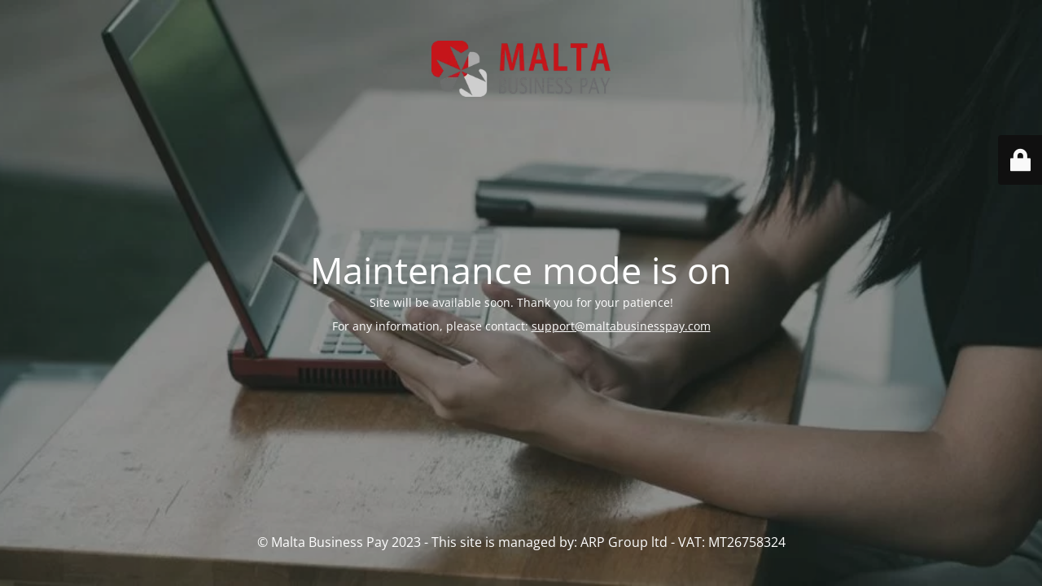

--- FILE ---
content_type: text/html; charset=UTF-8
request_url: https://www.maltabusinesspay.com/business-account-activation-form-eu/
body_size: 2091
content:
<!DOCTYPE html>
<html lang="en-GB" prefix="og: https://ogp.me/ns#">
<head>
	<meta charset="UTF-8" />
	<title>Site is undergoing maintenance</title>	<link rel="icon" href="https://www.maltabusinesspay.com/website/wp-content/uploads/2022/03/Logo-MB-e1647171744806-100x101.png" sizes="32x32" />
<link rel="icon" href="https://www.maltabusinesspay.com/website/wp-content/uploads/2022/03/Logo-MB-298x300.png" sizes="192x192" />
<link rel="apple-touch-icon" href="https://www.maltabusinesspay.com/website/wp-content/uploads/2022/03/Logo-MB-298x300.png" />
<meta name="msapplication-TileImage" content="https://www.maltabusinesspay.com/website/wp-content/uploads/2022/03/Logo-MB-e1647171744806.png" />
	<meta name="viewport" content="width=device-width, maximum-scale=1, initial-scale=1, minimum-scale=1">
	<meta name="description" content="The network of introducers online payment"/>
	<meta http-equiv="X-UA-Compatible" content="" />
	<meta property="og:site_name" content="Malta Business Pay - The network of introducers online payment"/>
	<meta property="og:title" content="Site is undergoing maintenance"/>
	<meta property="og:type" content="Maintenance"/>
	<meta property="og:url" content="https://www.maltabusinesspay.com/website"/>
	<meta property="og:description" content="Site will be available soon. Thank you for your patience!
For any information, please contact: support@maltabusinesspay.com"/>
				<meta property="og:image" content="https://www.maltabusinesspay.com/website/wp-content/uploads/2022/03/Logo_Malta_Bussiness_Pay_300x94.png" />
			<meta property="og:image:url" content="https://www.maltabusinesspay.com/website/wp-content/uploads/2022/03/Logo_Malta_Bussiness_Pay_300x94.png"/>
			<meta property="og:image:secure_url" content="https://www.maltabusinesspay.com/website/wp-content/uploads/2022/03/Logo_Malta_Bussiness_Pay_300x94.png"/>
			<meta property="og:image:type" content="png"/>
			<link rel="profile" href="http://gmpg.org/xfn/11" />
	<link rel="pingback" href="https://www.maltabusinesspay.com/website/xmlrpc.php" />
	<link rel='stylesheet' id='mtnc-style-css' href='https://www.maltabusinesspay.com/website/wp-content/plugins/maintenance/load/css/style.css?ver=1756266314' media='all' />
<link rel='stylesheet' id='mtnc-fonts-css' href='https://www.maltabusinesspay.com/website/wp-content/plugins/maintenance/load/css/fonts.css?ver=1756266314' media='all' />
<style type="text/css">body {background-color: #111111}.preloader {background-color: #111111}body {font-family: Open Sans; }.site-title, .preloader i, .login-form, .login-form a.lost-pass, .btn-open-login-form, .site-content, .user-content-wrapper, .user-content, footer, .maintenance a{color: #ffffff;} a.close-user-content, #mailchimp-box form input[type="submit"], .login-form input#submit.button  {border-color:#ffffff} input[type="submit"]:hover{background-color:#ffffff} input:-webkit-autofill, input:-webkit-autofill:focus{-webkit-text-fill-color:#ffffff} body &gt; .login-form-container{background-color:#111111}.btn-open-login-form{background-color:#111111}input:-webkit-autofill, input:-webkit-autofill:focus{-webkit-box-shadow:0 0 0 50px #111111 inset}input[type='submit']:hover{color:#111111} #custom-subscribe #submit-subscribe:before{background-color:#111111} </style>    
    <!--[if IE]><script type="text/javascript" src="https://www.maltabusinesspay.com/website/wp-content/plugins/maintenance/load/js/jquery.backstretch.min.js"></script><![endif]--><link rel="stylesheet" href="https://fonts.bunny.net/css?family=Open%20Sans:300,300italic,regular,italic,600,600italic,700,700italic,800,800italic:300"></head>

<body data-cmplz=2 class="maintenance ">

<div class="main-container">
	<div class="preloader"><i class="fi-widget" aria-hidden="true"></i></div>	<div id="wrapper">
		<div class="center logotype">
			<header>
				        <div class="logo-box" rel="home">
            <img src="https://www.maltabusinesspay.com/website/wp-content/uploads/2022/03/Logo_Malta_Bussiness_Pay_300x94.png" srcset="https://www.maltabusinesspay.com/website/wp-content/uploads/2022/03/Logo_Malta_Bussiness_Pay_300x94.png 2x" width="220"  alt="logo">
        </div>
    			</header>
		</div>
		<div id="content" class="site-content">
			<div class="center">
                <h2 class="heading font-center" style="font-weight:300;font-style:normal">Maintenance mode is on</h2><div class="description" style="font-weight:300;font-style:normal"><p style="text-align: center">Site will be available soon. Thank you for your patience!</p>
<p style="text-align: center">For any information, please contact: <a href="mailto:support@maltabusinesspay.com">support@maltabusinesspay.com</a></p>
</div>			</div>
		</div>
	</div> <!-- end wrapper -->
	<footer>
		<div class="center">
			<div style="font-weight:300;font-style:normal">© Malta Business Pay 2023 - This site is managed by: ARP Group ltd - VAT: MT26758324</div>		</div>
	</footer>
					<picture class="bg-img">
						<img class="skip-lazy" src="https://www.maltabusinesspay.com/website/wp-content/uploads/2022/03/background_Home_Page_Malta_business_pay.jpg">
		</picture>
	</div>

	<div class="login-form-container">
		<input type="hidden" id="mtnc_login_check" name="mtnc_login_check" value="5a7edab52d" /><input type="hidden" name="_wp_http_referer" value="/business-account-activation-form-eu/" /><form id="login-form" class="login-form" method="post"><label>User Login</label><span class="login-error"></span><span class="licon user-icon"><input type="text" name="log" id="log" value="" size="20" class="input username" placeholder="Username" /></span><span class="picon pass-icon"><input type="password" name="pwd" id="login_password" value="" size="20" class="input password" placeholder="Password" /></span><a class="lost-pass" href="https://www.maltabusinesspay.com/website/wp-login.php?action=lostpassword">Lost Password</a><input type="submit" class="button" name="submit" id="submit" value="Login" /><input type="hidden" name="is_custom_login" value="1" /><input type="hidden" id="mtnc_login_check" name="mtnc_login_check" value="5a7edab52d" /><input type="hidden" name="_wp_http_referer" value="/business-account-activation-form-eu/" /></form>		    <div id="btn-open-login-form" class="btn-open-login-form">
        <i class="fi-lock"></i>

    </div>
    <div id="btn-sound" class="btn-open-login-form sound">
        <i id="value_botton" class="fa fa-volume-off" aria-hidden="true"></i>
    </div>
    	</div>
<!--[if lte IE 10]>
<script src="https://www.maltabusinesspay.com/website/wp-includes/js/jquery/jquery.min.js?ver=1" id="jquery_ie-js"></script>
<![endif]-->
<!--[if !IE]><!--><script src="https://www.maltabusinesspay.com/website/wp-includes/js/jquery/jquery.min.js?ver=3.7.1" id="jquery-core-js"></script>
<!--<![endif]--><script id="_frontend-js-extra">
var mtnc_front_options = {"body_bg":"https:\/\/www.maltabusinesspay.com\/website\/wp-content\/uploads\/2022\/03\/background_Home_Page_Malta_business_pay.jpg","gallery_array":[],"blur_intensity":"5","font_link":["Open Sans:300,300italic,regular,italic,600,600italic,700,700italic,800,800italic:300"]};
</script>
<script src="https://www.maltabusinesspay.com/website/wp-content/plugins/maintenance/load/js/jquery.frontend.js?ver=1756266314" id="_frontend-js"></script>

</body>
</html>

<!--
Performance optimized by W3 Total Cache. Learn more: https://www.boldgrid.com/w3-total-cache/


Served from: www.maltabusinesspay.com @ 2026-01-17 03:52:46 by W3 Total Cache
-->